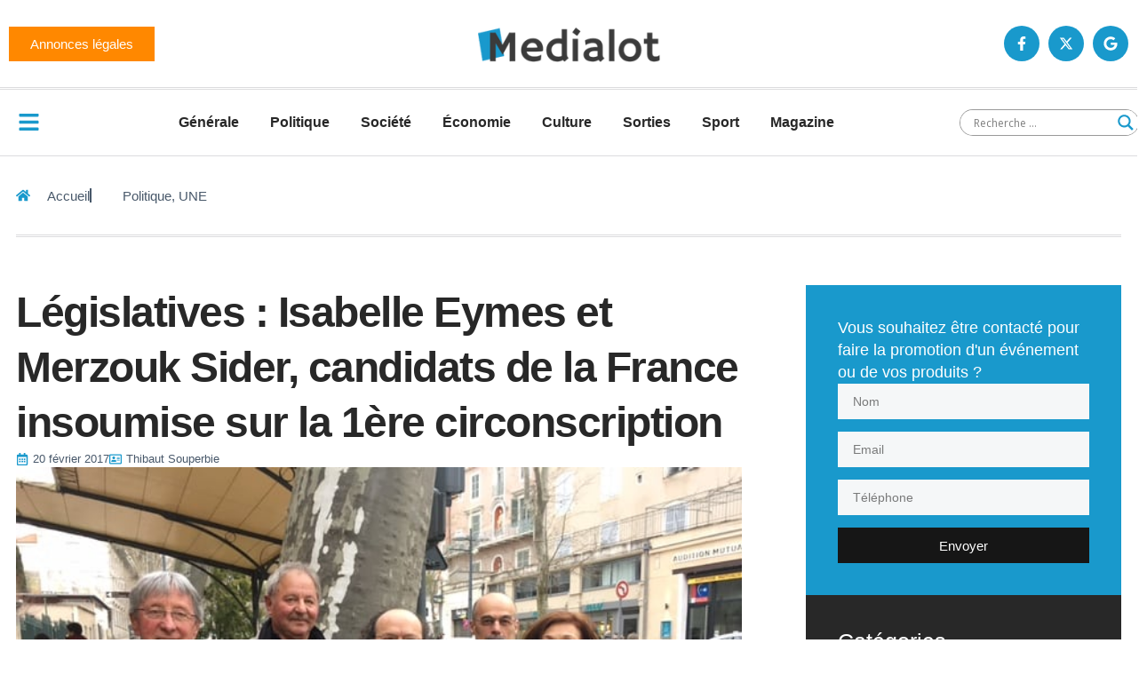

--- FILE ---
content_type: text/html; charset=UTF-8
request_url: https://medialot.fr/wp-admin/admin-ajax.php
body_size: -16
content:
{"post_id":28781,"counted":true,"storage":{"name":["pvc_visits[0]"],"value":["1768955959b28781"],"expiry":[1768955959]},"type":"post"}